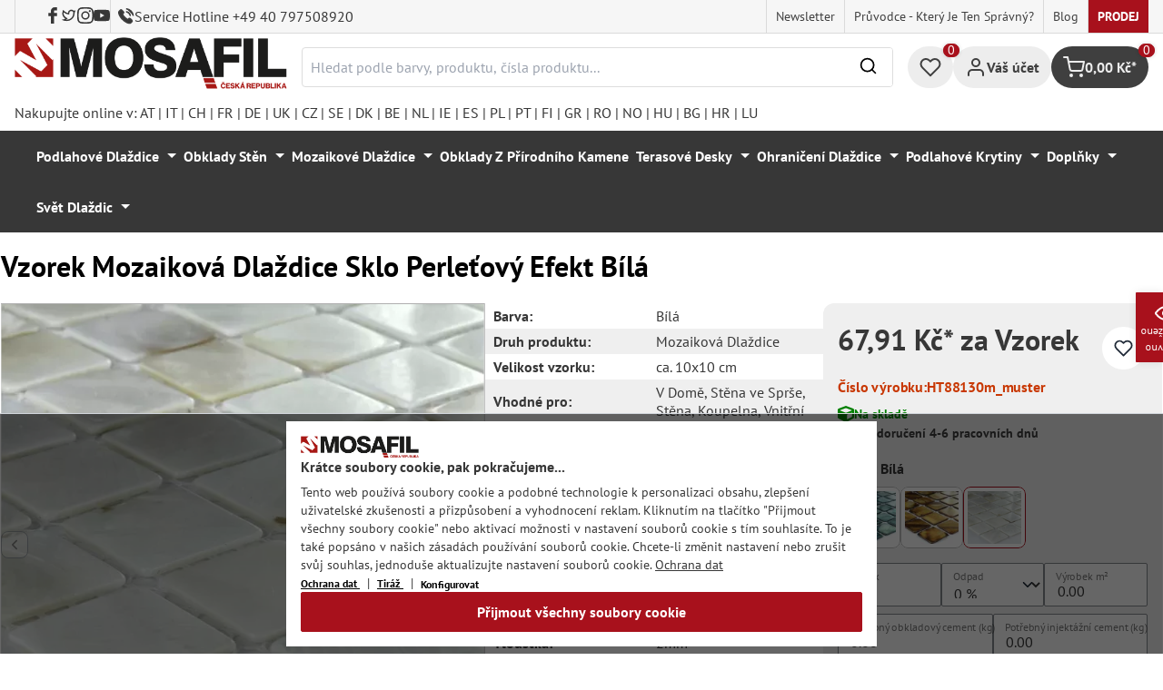

--- FILE ---
content_type: text/html; charset=utf-8
request_url: https://www.google.com/recaptcha/api2/anchor?ar=1&k=6Ld_hlMiAAAAACMVBOLHuc-ftZc4biY77AldmrFy&co=aHR0cHM6Ly9tb3NhZmlsLmN6OjQ0Mw..&hl=en&v=PoyoqOPhxBO7pBk68S4YbpHZ&size=invisible&anchor-ms=20000&execute-ms=30000&cb=dd5nsdle5a2r
body_size: 48647
content:
<!DOCTYPE HTML><html dir="ltr" lang="en"><head><meta http-equiv="Content-Type" content="text/html; charset=UTF-8">
<meta http-equiv="X-UA-Compatible" content="IE=edge">
<title>reCAPTCHA</title>
<style type="text/css">
/* cyrillic-ext */
@font-face {
  font-family: 'Roboto';
  font-style: normal;
  font-weight: 400;
  font-stretch: 100%;
  src: url(//fonts.gstatic.com/s/roboto/v48/KFO7CnqEu92Fr1ME7kSn66aGLdTylUAMa3GUBHMdazTgWw.woff2) format('woff2');
  unicode-range: U+0460-052F, U+1C80-1C8A, U+20B4, U+2DE0-2DFF, U+A640-A69F, U+FE2E-FE2F;
}
/* cyrillic */
@font-face {
  font-family: 'Roboto';
  font-style: normal;
  font-weight: 400;
  font-stretch: 100%;
  src: url(//fonts.gstatic.com/s/roboto/v48/KFO7CnqEu92Fr1ME7kSn66aGLdTylUAMa3iUBHMdazTgWw.woff2) format('woff2');
  unicode-range: U+0301, U+0400-045F, U+0490-0491, U+04B0-04B1, U+2116;
}
/* greek-ext */
@font-face {
  font-family: 'Roboto';
  font-style: normal;
  font-weight: 400;
  font-stretch: 100%;
  src: url(//fonts.gstatic.com/s/roboto/v48/KFO7CnqEu92Fr1ME7kSn66aGLdTylUAMa3CUBHMdazTgWw.woff2) format('woff2');
  unicode-range: U+1F00-1FFF;
}
/* greek */
@font-face {
  font-family: 'Roboto';
  font-style: normal;
  font-weight: 400;
  font-stretch: 100%;
  src: url(//fonts.gstatic.com/s/roboto/v48/KFO7CnqEu92Fr1ME7kSn66aGLdTylUAMa3-UBHMdazTgWw.woff2) format('woff2');
  unicode-range: U+0370-0377, U+037A-037F, U+0384-038A, U+038C, U+038E-03A1, U+03A3-03FF;
}
/* math */
@font-face {
  font-family: 'Roboto';
  font-style: normal;
  font-weight: 400;
  font-stretch: 100%;
  src: url(//fonts.gstatic.com/s/roboto/v48/KFO7CnqEu92Fr1ME7kSn66aGLdTylUAMawCUBHMdazTgWw.woff2) format('woff2');
  unicode-range: U+0302-0303, U+0305, U+0307-0308, U+0310, U+0312, U+0315, U+031A, U+0326-0327, U+032C, U+032F-0330, U+0332-0333, U+0338, U+033A, U+0346, U+034D, U+0391-03A1, U+03A3-03A9, U+03B1-03C9, U+03D1, U+03D5-03D6, U+03F0-03F1, U+03F4-03F5, U+2016-2017, U+2034-2038, U+203C, U+2040, U+2043, U+2047, U+2050, U+2057, U+205F, U+2070-2071, U+2074-208E, U+2090-209C, U+20D0-20DC, U+20E1, U+20E5-20EF, U+2100-2112, U+2114-2115, U+2117-2121, U+2123-214F, U+2190, U+2192, U+2194-21AE, U+21B0-21E5, U+21F1-21F2, U+21F4-2211, U+2213-2214, U+2216-22FF, U+2308-230B, U+2310, U+2319, U+231C-2321, U+2336-237A, U+237C, U+2395, U+239B-23B7, U+23D0, U+23DC-23E1, U+2474-2475, U+25AF, U+25B3, U+25B7, U+25BD, U+25C1, U+25CA, U+25CC, U+25FB, U+266D-266F, U+27C0-27FF, U+2900-2AFF, U+2B0E-2B11, U+2B30-2B4C, U+2BFE, U+3030, U+FF5B, U+FF5D, U+1D400-1D7FF, U+1EE00-1EEFF;
}
/* symbols */
@font-face {
  font-family: 'Roboto';
  font-style: normal;
  font-weight: 400;
  font-stretch: 100%;
  src: url(//fonts.gstatic.com/s/roboto/v48/KFO7CnqEu92Fr1ME7kSn66aGLdTylUAMaxKUBHMdazTgWw.woff2) format('woff2');
  unicode-range: U+0001-000C, U+000E-001F, U+007F-009F, U+20DD-20E0, U+20E2-20E4, U+2150-218F, U+2190, U+2192, U+2194-2199, U+21AF, U+21E6-21F0, U+21F3, U+2218-2219, U+2299, U+22C4-22C6, U+2300-243F, U+2440-244A, U+2460-24FF, U+25A0-27BF, U+2800-28FF, U+2921-2922, U+2981, U+29BF, U+29EB, U+2B00-2BFF, U+4DC0-4DFF, U+FFF9-FFFB, U+10140-1018E, U+10190-1019C, U+101A0, U+101D0-101FD, U+102E0-102FB, U+10E60-10E7E, U+1D2C0-1D2D3, U+1D2E0-1D37F, U+1F000-1F0FF, U+1F100-1F1AD, U+1F1E6-1F1FF, U+1F30D-1F30F, U+1F315, U+1F31C, U+1F31E, U+1F320-1F32C, U+1F336, U+1F378, U+1F37D, U+1F382, U+1F393-1F39F, U+1F3A7-1F3A8, U+1F3AC-1F3AF, U+1F3C2, U+1F3C4-1F3C6, U+1F3CA-1F3CE, U+1F3D4-1F3E0, U+1F3ED, U+1F3F1-1F3F3, U+1F3F5-1F3F7, U+1F408, U+1F415, U+1F41F, U+1F426, U+1F43F, U+1F441-1F442, U+1F444, U+1F446-1F449, U+1F44C-1F44E, U+1F453, U+1F46A, U+1F47D, U+1F4A3, U+1F4B0, U+1F4B3, U+1F4B9, U+1F4BB, U+1F4BF, U+1F4C8-1F4CB, U+1F4D6, U+1F4DA, U+1F4DF, U+1F4E3-1F4E6, U+1F4EA-1F4ED, U+1F4F7, U+1F4F9-1F4FB, U+1F4FD-1F4FE, U+1F503, U+1F507-1F50B, U+1F50D, U+1F512-1F513, U+1F53E-1F54A, U+1F54F-1F5FA, U+1F610, U+1F650-1F67F, U+1F687, U+1F68D, U+1F691, U+1F694, U+1F698, U+1F6AD, U+1F6B2, U+1F6B9-1F6BA, U+1F6BC, U+1F6C6-1F6CF, U+1F6D3-1F6D7, U+1F6E0-1F6EA, U+1F6F0-1F6F3, U+1F6F7-1F6FC, U+1F700-1F7FF, U+1F800-1F80B, U+1F810-1F847, U+1F850-1F859, U+1F860-1F887, U+1F890-1F8AD, U+1F8B0-1F8BB, U+1F8C0-1F8C1, U+1F900-1F90B, U+1F93B, U+1F946, U+1F984, U+1F996, U+1F9E9, U+1FA00-1FA6F, U+1FA70-1FA7C, U+1FA80-1FA89, U+1FA8F-1FAC6, U+1FACE-1FADC, U+1FADF-1FAE9, U+1FAF0-1FAF8, U+1FB00-1FBFF;
}
/* vietnamese */
@font-face {
  font-family: 'Roboto';
  font-style: normal;
  font-weight: 400;
  font-stretch: 100%;
  src: url(//fonts.gstatic.com/s/roboto/v48/KFO7CnqEu92Fr1ME7kSn66aGLdTylUAMa3OUBHMdazTgWw.woff2) format('woff2');
  unicode-range: U+0102-0103, U+0110-0111, U+0128-0129, U+0168-0169, U+01A0-01A1, U+01AF-01B0, U+0300-0301, U+0303-0304, U+0308-0309, U+0323, U+0329, U+1EA0-1EF9, U+20AB;
}
/* latin-ext */
@font-face {
  font-family: 'Roboto';
  font-style: normal;
  font-weight: 400;
  font-stretch: 100%;
  src: url(//fonts.gstatic.com/s/roboto/v48/KFO7CnqEu92Fr1ME7kSn66aGLdTylUAMa3KUBHMdazTgWw.woff2) format('woff2');
  unicode-range: U+0100-02BA, U+02BD-02C5, U+02C7-02CC, U+02CE-02D7, U+02DD-02FF, U+0304, U+0308, U+0329, U+1D00-1DBF, U+1E00-1E9F, U+1EF2-1EFF, U+2020, U+20A0-20AB, U+20AD-20C0, U+2113, U+2C60-2C7F, U+A720-A7FF;
}
/* latin */
@font-face {
  font-family: 'Roboto';
  font-style: normal;
  font-weight: 400;
  font-stretch: 100%;
  src: url(//fonts.gstatic.com/s/roboto/v48/KFO7CnqEu92Fr1ME7kSn66aGLdTylUAMa3yUBHMdazQ.woff2) format('woff2');
  unicode-range: U+0000-00FF, U+0131, U+0152-0153, U+02BB-02BC, U+02C6, U+02DA, U+02DC, U+0304, U+0308, U+0329, U+2000-206F, U+20AC, U+2122, U+2191, U+2193, U+2212, U+2215, U+FEFF, U+FFFD;
}
/* cyrillic-ext */
@font-face {
  font-family: 'Roboto';
  font-style: normal;
  font-weight: 500;
  font-stretch: 100%;
  src: url(//fonts.gstatic.com/s/roboto/v48/KFO7CnqEu92Fr1ME7kSn66aGLdTylUAMa3GUBHMdazTgWw.woff2) format('woff2');
  unicode-range: U+0460-052F, U+1C80-1C8A, U+20B4, U+2DE0-2DFF, U+A640-A69F, U+FE2E-FE2F;
}
/* cyrillic */
@font-face {
  font-family: 'Roboto';
  font-style: normal;
  font-weight: 500;
  font-stretch: 100%;
  src: url(//fonts.gstatic.com/s/roboto/v48/KFO7CnqEu92Fr1ME7kSn66aGLdTylUAMa3iUBHMdazTgWw.woff2) format('woff2');
  unicode-range: U+0301, U+0400-045F, U+0490-0491, U+04B0-04B1, U+2116;
}
/* greek-ext */
@font-face {
  font-family: 'Roboto';
  font-style: normal;
  font-weight: 500;
  font-stretch: 100%;
  src: url(//fonts.gstatic.com/s/roboto/v48/KFO7CnqEu92Fr1ME7kSn66aGLdTylUAMa3CUBHMdazTgWw.woff2) format('woff2');
  unicode-range: U+1F00-1FFF;
}
/* greek */
@font-face {
  font-family: 'Roboto';
  font-style: normal;
  font-weight: 500;
  font-stretch: 100%;
  src: url(//fonts.gstatic.com/s/roboto/v48/KFO7CnqEu92Fr1ME7kSn66aGLdTylUAMa3-UBHMdazTgWw.woff2) format('woff2');
  unicode-range: U+0370-0377, U+037A-037F, U+0384-038A, U+038C, U+038E-03A1, U+03A3-03FF;
}
/* math */
@font-face {
  font-family: 'Roboto';
  font-style: normal;
  font-weight: 500;
  font-stretch: 100%;
  src: url(//fonts.gstatic.com/s/roboto/v48/KFO7CnqEu92Fr1ME7kSn66aGLdTylUAMawCUBHMdazTgWw.woff2) format('woff2');
  unicode-range: U+0302-0303, U+0305, U+0307-0308, U+0310, U+0312, U+0315, U+031A, U+0326-0327, U+032C, U+032F-0330, U+0332-0333, U+0338, U+033A, U+0346, U+034D, U+0391-03A1, U+03A3-03A9, U+03B1-03C9, U+03D1, U+03D5-03D6, U+03F0-03F1, U+03F4-03F5, U+2016-2017, U+2034-2038, U+203C, U+2040, U+2043, U+2047, U+2050, U+2057, U+205F, U+2070-2071, U+2074-208E, U+2090-209C, U+20D0-20DC, U+20E1, U+20E5-20EF, U+2100-2112, U+2114-2115, U+2117-2121, U+2123-214F, U+2190, U+2192, U+2194-21AE, U+21B0-21E5, U+21F1-21F2, U+21F4-2211, U+2213-2214, U+2216-22FF, U+2308-230B, U+2310, U+2319, U+231C-2321, U+2336-237A, U+237C, U+2395, U+239B-23B7, U+23D0, U+23DC-23E1, U+2474-2475, U+25AF, U+25B3, U+25B7, U+25BD, U+25C1, U+25CA, U+25CC, U+25FB, U+266D-266F, U+27C0-27FF, U+2900-2AFF, U+2B0E-2B11, U+2B30-2B4C, U+2BFE, U+3030, U+FF5B, U+FF5D, U+1D400-1D7FF, U+1EE00-1EEFF;
}
/* symbols */
@font-face {
  font-family: 'Roboto';
  font-style: normal;
  font-weight: 500;
  font-stretch: 100%;
  src: url(//fonts.gstatic.com/s/roboto/v48/KFO7CnqEu92Fr1ME7kSn66aGLdTylUAMaxKUBHMdazTgWw.woff2) format('woff2');
  unicode-range: U+0001-000C, U+000E-001F, U+007F-009F, U+20DD-20E0, U+20E2-20E4, U+2150-218F, U+2190, U+2192, U+2194-2199, U+21AF, U+21E6-21F0, U+21F3, U+2218-2219, U+2299, U+22C4-22C6, U+2300-243F, U+2440-244A, U+2460-24FF, U+25A0-27BF, U+2800-28FF, U+2921-2922, U+2981, U+29BF, U+29EB, U+2B00-2BFF, U+4DC0-4DFF, U+FFF9-FFFB, U+10140-1018E, U+10190-1019C, U+101A0, U+101D0-101FD, U+102E0-102FB, U+10E60-10E7E, U+1D2C0-1D2D3, U+1D2E0-1D37F, U+1F000-1F0FF, U+1F100-1F1AD, U+1F1E6-1F1FF, U+1F30D-1F30F, U+1F315, U+1F31C, U+1F31E, U+1F320-1F32C, U+1F336, U+1F378, U+1F37D, U+1F382, U+1F393-1F39F, U+1F3A7-1F3A8, U+1F3AC-1F3AF, U+1F3C2, U+1F3C4-1F3C6, U+1F3CA-1F3CE, U+1F3D4-1F3E0, U+1F3ED, U+1F3F1-1F3F3, U+1F3F5-1F3F7, U+1F408, U+1F415, U+1F41F, U+1F426, U+1F43F, U+1F441-1F442, U+1F444, U+1F446-1F449, U+1F44C-1F44E, U+1F453, U+1F46A, U+1F47D, U+1F4A3, U+1F4B0, U+1F4B3, U+1F4B9, U+1F4BB, U+1F4BF, U+1F4C8-1F4CB, U+1F4D6, U+1F4DA, U+1F4DF, U+1F4E3-1F4E6, U+1F4EA-1F4ED, U+1F4F7, U+1F4F9-1F4FB, U+1F4FD-1F4FE, U+1F503, U+1F507-1F50B, U+1F50D, U+1F512-1F513, U+1F53E-1F54A, U+1F54F-1F5FA, U+1F610, U+1F650-1F67F, U+1F687, U+1F68D, U+1F691, U+1F694, U+1F698, U+1F6AD, U+1F6B2, U+1F6B9-1F6BA, U+1F6BC, U+1F6C6-1F6CF, U+1F6D3-1F6D7, U+1F6E0-1F6EA, U+1F6F0-1F6F3, U+1F6F7-1F6FC, U+1F700-1F7FF, U+1F800-1F80B, U+1F810-1F847, U+1F850-1F859, U+1F860-1F887, U+1F890-1F8AD, U+1F8B0-1F8BB, U+1F8C0-1F8C1, U+1F900-1F90B, U+1F93B, U+1F946, U+1F984, U+1F996, U+1F9E9, U+1FA00-1FA6F, U+1FA70-1FA7C, U+1FA80-1FA89, U+1FA8F-1FAC6, U+1FACE-1FADC, U+1FADF-1FAE9, U+1FAF0-1FAF8, U+1FB00-1FBFF;
}
/* vietnamese */
@font-face {
  font-family: 'Roboto';
  font-style: normal;
  font-weight: 500;
  font-stretch: 100%;
  src: url(//fonts.gstatic.com/s/roboto/v48/KFO7CnqEu92Fr1ME7kSn66aGLdTylUAMa3OUBHMdazTgWw.woff2) format('woff2');
  unicode-range: U+0102-0103, U+0110-0111, U+0128-0129, U+0168-0169, U+01A0-01A1, U+01AF-01B0, U+0300-0301, U+0303-0304, U+0308-0309, U+0323, U+0329, U+1EA0-1EF9, U+20AB;
}
/* latin-ext */
@font-face {
  font-family: 'Roboto';
  font-style: normal;
  font-weight: 500;
  font-stretch: 100%;
  src: url(//fonts.gstatic.com/s/roboto/v48/KFO7CnqEu92Fr1ME7kSn66aGLdTylUAMa3KUBHMdazTgWw.woff2) format('woff2');
  unicode-range: U+0100-02BA, U+02BD-02C5, U+02C7-02CC, U+02CE-02D7, U+02DD-02FF, U+0304, U+0308, U+0329, U+1D00-1DBF, U+1E00-1E9F, U+1EF2-1EFF, U+2020, U+20A0-20AB, U+20AD-20C0, U+2113, U+2C60-2C7F, U+A720-A7FF;
}
/* latin */
@font-face {
  font-family: 'Roboto';
  font-style: normal;
  font-weight: 500;
  font-stretch: 100%;
  src: url(//fonts.gstatic.com/s/roboto/v48/KFO7CnqEu92Fr1ME7kSn66aGLdTylUAMa3yUBHMdazQ.woff2) format('woff2');
  unicode-range: U+0000-00FF, U+0131, U+0152-0153, U+02BB-02BC, U+02C6, U+02DA, U+02DC, U+0304, U+0308, U+0329, U+2000-206F, U+20AC, U+2122, U+2191, U+2193, U+2212, U+2215, U+FEFF, U+FFFD;
}
/* cyrillic-ext */
@font-face {
  font-family: 'Roboto';
  font-style: normal;
  font-weight: 900;
  font-stretch: 100%;
  src: url(//fonts.gstatic.com/s/roboto/v48/KFO7CnqEu92Fr1ME7kSn66aGLdTylUAMa3GUBHMdazTgWw.woff2) format('woff2');
  unicode-range: U+0460-052F, U+1C80-1C8A, U+20B4, U+2DE0-2DFF, U+A640-A69F, U+FE2E-FE2F;
}
/* cyrillic */
@font-face {
  font-family: 'Roboto';
  font-style: normal;
  font-weight: 900;
  font-stretch: 100%;
  src: url(//fonts.gstatic.com/s/roboto/v48/KFO7CnqEu92Fr1ME7kSn66aGLdTylUAMa3iUBHMdazTgWw.woff2) format('woff2');
  unicode-range: U+0301, U+0400-045F, U+0490-0491, U+04B0-04B1, U+2116;
}
/* greek-ext */
@font-face {
  font-family: 'Roboto';
  font-style: normal;
  font-weight: 900;
  font-stretch: 100%;
  src: url(//fonts.gstatic.com/s/roboto/v48/KFO7CnqEu92Fr1ME7kSn66aGLdTylUAMa3CUBHMdazTgWw.woff2) format('woff2');
  unicode-range: U+1F00-1FFF;
}
/* greek */
@font-face {
  font-family: 'Roboto';
  font-style: normal;
  font-weight: 900;
  font-stretch: 100%;
  src: url(//fonts.gstatic.com/s/roboto/v48/KFO7CnqEu92Fr1ME7kSn66aGLdTylUAMa3-UBHMdazTgWw.woff2) format('woff2');
  unicode-range: U+0370-0377, U+037A-037F, U+0384-038A, U+038C, U+038E-03A1, U+03A3-03FF;
}
/* math */
@font-face {
  font-family: 'Roboto';
  font-style: normal;
  font-weight: 900;
  font-stretch: 100%;
  src: url(//fonts.gstatic.com/s/roboto/v48/KFO7CnqEu92Fr1ME7kSn66aGLdTylUAMawCUBHMdazTgWw.woff2) format('woff2');
  unicode-range: U+0302-0303, U+0305, U+0307-0308, U+0310, U+0312, U+0315, U+031A, U+0326-0327, U+032C, U+032F-0330, U+0332-0333, U+0338, U+033A, U+0346, U+034D, U+0391-03A1, U+03A3-03A9, U+03B1-03C9, U+03D1, U+03D5-03D6, U+03F0-03F1, U+03F4-03F5, U+2016-2017, U+2034-2038, U+203C, U+2040, U+2043, U+2047, U+2050, U+2057, U+205F, U+2070-2071, U+2074-208E, U+2090-209C, U+20D0-20DC, U+20E1, U+20E5-20EF, U+2100-2112, U+2114-2115, U+2117-2121, U+2123-214F, U+2190, U+2192, U+2194-21AE, U+21B0-21E5, U+21F1-21F2, U+21F4-2211, U+2213-2214, U+2216-22FF, U+2308-230B, U+2310, U+2319, U+231C-2321, U+2336-237A, U+237C, U+2395, U+239B-23B7, U+23D0, U+23DC-23E1, U+2474-2475, U+25AF, U+25B3, U+25B7, U+25BD, U+25C1, U+25CA, U+25CC, U+25FB, U+266D-266F, U+27C0-27FF, U+2900-2AFF, U+2B0E-2B11, U+2B30-2B4C, U+2BFE, U+3030, U+FF5B, U+FF5D, U+1D400-1D7FF, U+1EE00-1EEFF;
}
/* symbols */
@font-face {
  font-family: 'Roboto';
  font-style: normal;
  font-weight: 900;
  font-stretch: 100%;
  src: url(//fonts.gstatic.com/s/roboto/v48/KFO7CnqEu92Fr1ME7kSn66aGLdTylUAMaxKUBHMdazTgWw.woff2) format('woff2');
  unicode-range: U+0001-000C, U+000E-001F, U+007F-009F, U+20DD-20E0, U+20E2-20E4, U+2150-218F, U+2190, U+2192, U+2194-2199, U+21AF, U+21E6-21F0, U+21F3, U+2218-2219, U+2299, U+22C4-22C6, U+2300-243F, U+2440-244A, U+2460-24FF, U+25A0-27BF, U+2800-28FF, U+2921-2922, U+2981, U+29BF, U+29EB, U+2B00-2BFF, U+4DC0-4DFF, U+FFF9-FFFB, U+10140-1018E, U+10190-1019C, U+101A0, U+101D0-101FD, U+102E0-102FB, U+10E60-10E7E, U+1D2C0-1D2D3, U+1D2E0-1D37F, U+1F000-1F0FF, U+1F100-1F1AD, U+1F1E6-1F1FF, U+1F30D-1F30F, U+1F315, U+1F31C, U+1F31E, U+1F320-1F32C, U+1F336, U+1F378, U+1F37D, U+1F382, U+1F393-1F39F, U+1F3A7-1F3A8, U+1F3AC-1F3AF, U+1F3C2, U+1F3C4-1F3C6, U+1F3CA-1F3CE, U+1F3D4-1F3E0, U+1F3ED, U+1F3F1-1F3F3, U+1F3F5-1F3F7, U+1F408, U+1F415, U+1F41F, U+1F426, U+1F43F, U+1F441-1F442, U+1F444, U+1F446-1F449, U+1F44C-1F44E, U+1F453, U+1F46A, U+1F47D, U+1F4A3, U+1F4B0, U+1F4B3, U+1F4B9, U+1F4BB, U+1F4BF, U+1F4C8-1F4CB, U+1F4D6, U+1F4DA, U+1F4DF, U+1F4E3-1F4E6, U+1F4EA-1F4ED, U+1F4F7, U+1F4F9-1F4FB, U+1F4FD-1F4FE, U+1F503, U+1F507-1F50B, U+1F50D, U+1F512-1F513, U+1F53E-1F54A, U+1F54F-1F5FA, U+1F610, U+1F650-1F67F, U+1F687, U+1F68D, U+1F691, U+1F694, U+1F698, U+1F6AD, U+1F6B2, U+1F6B9-1F6BA, U+1F6BC, U+1F6C6-1F6CF, U+1F6D3-1F6D7, U+1F6E0-1F6EA, U+1F6F0-1F6F3, U+1F6F7-1F6FC, U+1F700-1F7FF, U+1F800-1F80B, U+1F810-1F847, U+1F850-1F859, U+1F860-1F887, U+1F890-1F8AD, U+1F8B0-1F8BB, U+1F8C0-1F8C1, U+1F900-1F90B, U+1F93B, U+1F946, U+1F984, U+1F996, U+1F9E9, U+1FA00-1FA6F, U+1FA70-1FA7C, U+1FA80-1FA89, U+1FA8F-1FAC6, U+1FACE-1FADC, U+1FADF-1FAE9, U+1FAF0-1FAF8, U+1FB00-1FBFF;
}
/* vietnamese */
@font-face {
  font-family: 'Roboto';
  font-style: normal;
  font-weight: 900;
  font-stretch: 100%;
  src: url(//fonts.gstatic.com/s/roboto/v48/KFO7CnqEu92Fr1ME7kSn66aGLdTylUAMa3OUBHMdazTgWw.woff2) format('woff2');
  unicode-range: U+0102-0103, U+0110-0111, U+0128-0129, U+0168-0169, U+01A0-01A1, U+01AF-01B0, U+0300-0301, U+0303-0304, U+0308-0309, U+0323, U+0329, U+1EA0-1EF9, U+20AB;
}
/* latin-ext */
@font-face {
  font-family: 'Roboto';
  font-style: normal;
  font-weight: 900;
  font-stretch: 100%;
  src: url(//fonts.gstatic.com/s/roboto/v48/KFO7CnqEu92Fr1ME7kSn66aGLdTylUAMa3KUBHMdazTgWw.woff2) format('woff2');
  unicode-range: U+0100-02BA, U+02BD-02C5, U+02C7-02CC, U+02CE-02D7, U+02DD-02FF, U+0304, U+0308, U+0329, U+1D00-1DBF, U+1E00-1E9F, U+1EF2-1EFF, U+2020, U+20A0-20AB, U+20AD-20C0, U+2113, U+2C60-2C7F, U+A720-A7FF;
}
/* latin */
@font-face {
  font-family: 'Roboto';
  font-style: normal;
  font-weight: 900;
  font-stretch: 100%;
  src: url(//fonts.gstatic.com/s/roboto/v48/KFO7CnqEu92Fr1ME7kSn66aGLdTylUAMa3yUBHMdazQ.woff2) format('woff2');
  unicode-range: U+0000-00FF, U+0131, U+0152-0153, U+02BB-02BC, U+02C6, U+02DA, U+02DC, U+0304, U+0308, U+0329, U+2000-206F, U+20AC, U+2122, U+2191, U+2193, U+2212, U+2215, U+FEFF, U+FFFD;
}

</style>
<link rel="stylesheet" type="text/css" href="https://www.gstatic.com/recaptcha/releases/PoyoqOPhxBO7pBk68S4YbpHZ/styles__ltr.css">
<script nonce="IB8i5zan6EeTOVeQePvkKw" type="text/javascript">window['__recaptcha_api'] = 'https://www.google.com/recaptcha/api2/';</script>
<script type="text/javascript" src="https://www.gstatic.com/recaptcha/releases/PoyoqOPhxBO7pBk68S4YbpHZ/recaptcha__en.js" nonce="IB8i5zan6EeTOVeQePvkKw">
      
    </script></head>
<body><div id="rc-anchor-alert" class="rc-anchor-alert"></div>
<input type="hidden" id="recaptcha-token" value="[base64]">
<script type="text/javascript" nonce="IB8i5zan6EeTOVeQePvkKw">
      recaptcha.anchor.Main.init("[\x22ainput\x22,[\x22bgdata\x22,\x22\x22,\[base64]/[base64]/[base64]/[base64]/[base64]/UltsKytdPUU6KEU8MjA0OD9SW2wrK109RT4+NnwxOTI6KChFJjY0NTEyKT09NTUyOTYmJk0rMTxjLmxlbmd0aCYmKGMuY2hhckNvZGVBdChNKzEpJjY0NTEyKT09NTYzMjA/[base64]/[base64]/[base64]/[base64]/[base64]/[base64]/[base64]\x22,\[base64]\\u003d\\u003d\x22,\[base64]/DslzDkGzDsyDCl3cQCWF/[base64]/LsKhBsKtwoIHwpYBUcKlw5kAwr/CokQiUlcEwrHClHLDp8KkBEzCusKgwoUNwonCpwnDuQAxw70zGsKbwoQxwo02IVXCjsKhw4gpwqbDvALCrmp8JU/DtsOoFS4ywokBwoVqYR3DgA3DqsKdw7A8w7nDu2gjw6UgwpJdNkHCq8KawpAMwr0IwoRYw6tRw5xawo8EYjk7wp/CqTzDp8KdwpbDrEk+E8Klw4TDm8KkAkQIHT3CiMKDahfDr8OrYsO9wrzCuRFaBcKlwrYUKsO4w5dvX8KTB8K4TXN9wpXDtcOmwqXCuFMxwqpmwr/CjTXDjsKAe1VPw59Pw610ES/[base64]/[base64]/Dt8O7e8OAW8K6McKIbcOJB8OBwqN7wrlJDkfDhi4YNl/DiCbDuCgnwrccJAJJfxgqOxPCgMOXdcOoAMKBw6XDiRfCkxDDhMOywq/[base64]/[base64]/DgsOkw6DCvCPDscKow50ZSMOoT3fCrMOJw5x3R0tIw6sLZcOwwobCi1zDpcO+w4zCuC7ClsOCd2rDi2bCki/ClT9IBsK7TMKdQsKmfsK3w5ZOTMKecmNLwqxpF8KBw7DDixEvP29TZnEEw6bDhsKiw5Q+fsOBLjE/[base64]/CnsONQRkww6BUw5NUw7docsKbRMOUe3TCvsOhPMKwUQAKcMOTwoQPw4VVN8OqT2oXwrDCtVQALMKfCQTDtWLDrsKnw7fCu0RvScKzJMKOECLDhsOKHgbCscOpQELCt8K/[base64]/[base64]/CocKMC1/Dt1NOf8OQL8KYYy94wofDgcOtwpzDiBwyUsOew6XCoMKewrwUw6xpwrwswqfDjMKTQcOiZcKyw48Swp9vGMK9EjUlw57CtGAuw7rCmm84wp/Duw3Crm05wq3Ci8Kkwqx/AQHDgsOpwooHDMO5VcKQw44MIMO1MkYoaXLDpMKwQsOeNMKrBA1aD8OvG8KyeWBrGQbDrMK2w7pjT8OHQ2dIInRpw4DCvcOpEE/CgC/Dkw3DhifCmsKBwqM2IcO1wobCiCjCs8OnTE7Dn2AeFiwSUMKoRMKiVH7Dhzpcw6kkJjLDr8K5w5LDkMO7KUVZw6rDl3ARRiHCp8OnwoPCj8O5wp3Dn8OUw5/Dt8ODwrdoTFTCscKYFXp4BcO7w70tw6PDncKJwqzDthXDucKMwrbDoMKjwpcrOcKYOX/DgsO0Z8KvQ8KFw4/DvhQVwqJVwoAyd8K1Cg/[base64]/Cl2NOScKbw6vDlcO0e8OPVcO2w4E4F0/[base64]/DtRPDpsKodcKpwpQlwo7DkQh9LXHDuAnClA1XcF0nw5/DjHrCocK5JwPCk8O4U8Kxa8O/MmXCp8O5wp/DlcKeUCXClknCr2cqw4TDvsOQw4DChsOiwpFMUFvCtcKwwrouB8Ocw6rCkhTCu8O1w4fDl2ZPFMOPwqkjUsK9wqTCnCdvSU/CoE4QwqfChMK0w78CWG/Cjw9gw5vCjH0ePhnDk09SZ8OxwoxOCcO+TSRgw5TCtsKww77DgMOow5zDjnPDisOXwpfCk1XDssKmw4bCqMKAw4VJOxLDgMKow5/DhcOUIhUaOmDDjMKfw5sZf8OyJcO/w7AWY8KIw7VZwrDCtsOXw5HDscKcwrTCpV/[base64]/CrMKWwpHDgiQBwoVbOcKDNMKCOMKSBMObf2jDg8O/wqQRAD3CvA9Bw7PCriggwqtvNyRXwq89woZkw5LDhsOfR8Kqem06w5oaS8KUwpDCk8K8bWrCtz5Mw54FwpzDtMONRy/Dh8OmLgXDi8KOwqTDs8OQw5jCjsKrasOmEEfDn8KrB8KQwrQYY0LDkcO+wqh9WsKrwqPChj0VGcO+fMKSwpTChMKuPADChsKfGsKBw4/Dng3CnhnDgsOLEhhHw7vDtcOffxM+w6lQwoQEPsOEwpRIEsKTwr/Dsy/CiyAGH8OUw4/CvXxRw4vDvHxAw5VHwrMqw7gudUfDlRzDgkLDtcOvOMO/O8KMwpzCpsKVwplpw5TDt8K5T8KJw4h0w7FpZBc7Izo6wrPCpcKkIwbDo8KkbsKrBcKsLWjCn8ONw4PDs0k6dDPDrsK4dMO6wrYLZR3DgEJEwr/DtzHCrXjDq8OxTsOKf23DmD/CokrDoMOpw7PChMOvwq7Dqw83wqHDssK1C8OCw6gTVsOmQsKbw6RCIsKLwps5YsKOw7fCuw8mHAvCocOQZmlrw4FXwoHCicKeM8KMwqB4w6bCkMODEXdaVMKJOcK7wp7CiV/CuMOXw6XCvcOzMcOHwoPDlMKxGynCusKiPcONwo9fVy8bBMOzwoliKsOKwrvDpDfDlcKmGQLDnGrCvcKaC8KlwqXDu8Oow5VDw40nw7R3w5cpw4rDlAp5w7DDmMO5XmRKw7Y2woJ8wpAsw7YFI8KKwrnCpQJwBsKNBsO/w5/Di8KzGwDCoXfCrcOcG8KNXnvCoMOHwr7Dj8OBX1bDkEIYwpg2w5DCvnVuwpMVWQLCiMKJKMOyw5nCkn4ww7s6KRjDlSDDvjJYOsOAK0PCjyXDqBTDj8K9bcO7emDCiMKXIgYGKcKsV2XDt8K1ZsObMMOow69jMhrDvMKAAcOpAsOhwq/DksKHwpjDrmXCoF0BYsOibXzDoMO4wq0Vwr7DscKWwqHCnyAkw4USworCiV/DiQtNADVsNsOTwoLDvcOnHMKDRsOKS8OMTgVeGzByBsKvwo9qWzrDhcKMwqfCpFElw6fDqHlwMcK+aRPDi8KSw6HDhsOhcSN/CMKCUUbCt0kbw6nCmcKrBcKJw5fDoyfCuRLCpUPDlRzDscOWw6PDosK8w6ARwr3DhGXDi8OlfRBQw5U4wqPDhMOWwojCgcOFwqtmwpbDsMKiIV/CnHnCskN6TMOqesKAQnpBMwvDpn43w6MAwqPDt00/wr4/[base64]/wrAOThjDv0gIb8OZw60Jw7/DrcOHEMKiwoDDjg5beUbDscKbw6TCmRbDmcKvOsOcdMOfU27CtcOkwqbDssOUwoXDqcKmMwrDlj96wqh0acK/ZMO/Sx3DnQ8tZBAkwrLCim8iTQRscsO3XsKgw6Ilwo10UcKmPBXDs3vDqsK6T1XCgU1dOsOYwqvCqUnCpsKpwrtaBzjDk8Kww5nDuEYZwqXDkVrDhsK7w4vDshzCh3HDgMK6woxrBcOTQ8Kswrt5d1zCvRkqZsOUwokswrvDp2HDil/Dh8OxwoHDs2TCpMKmw47Dj8KsSzxjE8KGw5DCn8O0SiTDtlzCpMKxe1bCscKZdsOMwrfDolPDgMOpw7LCk1R/woAjw6TCj8O7wo3CjHpwdTTDjATDtsKoIcKqLQteGhU1bsK6wrRWwrvCgnw3w5MRwrAJLQ5Vw70zFyvCh2fDlzhMwrQRw5DCtcK4Z8KTOwQHwprCicKXFSAjw7tQw5QkJAnDi8OfwoYcUcOFw5rDlSpCasOOwq7DgGNrwo5UUMOPQH3Co1jCvcO2woV/wq7CrMO5wpXCs8KnL2vDgsKKw6snGMOJwpDDqSchw4A0MTUKwqpyw4/Ds8OObB4Yw4lfw7fDgsOGHMKBw44jw5YjB8KTwokuwp3Dry5dKAFKwpM/w6rDjsK3wrfDrG9dwoNMw6/DpmXDo8O7wpw6CMOpMyTCrkVXdn3DgsO1JMK1w5M8AXPCkyZJZcO/w7XDv8KOw63ChsOEw77CiMOIdQrClsORLsKMw6zDmENJDMOew57ClcK2wqTCoBrCksOFDTRySMOCGcKGVzpwUMOlOQ3Co8KLAhQxw44tWnNYwq/Ch8Ogw4DDjcOeY21FwqAhw6g4w4bDv3IywpIiwpbCpMOJZsO1w4vDjnLDgsKzMz8qYsKFw7/Co2M+RSLDm2PDnSZWwr/DtsK0SDTDhDweDcOqwqDDnFLDmcOew4Raw75ldV0mPCNIw5zCsMOUwqsFGj/CvCXCgcKzw6TDrwbCq8OFBRbCksKVFcKMY8KPwo7Cn1bCh8Kvw4nCnTzDpcOowprCq8Ozw4gQw60tR8KubwXCnsOGw4PCrULDo8Oew63Dog8kEsOZw4HDgg/Chl7ChMKLA1PDrzrCu8O/[base64]/[base64]/Dp017f8Kdwo0QehrCl8Klej3Cv8K8CcOKMsO2RcOqL0LCoMO4w53Di8K0w4PChRN5w616w7EQwps9Y8KFwpUQJkvCpMOYbmPCgxELIxgiYgjDu8KEw67DvMO8wpLCtmnChh1zD2zCtnYqSMK2w4PDk8ONwpjDtsOyBMO4WinDkcKkw60Gw5NsHcO/TcKYUMKmwrtNDzFXZ8KiRcO0wrfCuGBRYljDlMOeHhZoBMKpQcO5JjF7AMKIwqVXw6RoEVbCi2URwrfDujJ1IjFYw6/Dm8Kkwo4MAVHDvsOiwpg/Syl2w6sTw4N6K8KNNTfCnMOZwqbCrSwJM8OhwpsNwqUEScKxJMOTwrR7Fl0nGsKmwoLCiHLCsTo3wpZfw4/CpsKGw69vRU/Cp0pyw4I0w6nDs8K9QkUwwrDCuX49Bx0gwoTDhsKkR8OJw5HCp8OAw67DtMKvwoIOwoYDHVBhbcOewpTDuU8Vw6XDsMKtTcKmw4XDicKgwpHDs8OQwp/[base64]/DpsKnSsOLLgrCtELDh3rCjsO/[base64]/[base64]/CkkQRHsKxc2LDicO2IMKPw7PClRg9d8KBPm/[base64]/CsMKAwo5lwoMWw6pwbyINwoU1wphRwqnDuyjCpXZPIy1cwprDkm5Ww6nDpMO5w4jDkCsHH8K8w6Y1w6vCk8OQZsOrOhLCsRfCunfChx4qw5xIwrPDtDkeYsOna8K+f8KYw6pTOmNKEj3DnsOHeE4pwq7CpUHChTHCkcO1ecOFw6gxw58awrshw6/[base64]/[base64]/DuH4Ww5/DqsKVwqIdScKzNQzCh8OlTnjDlRdew5J6w6UoGyPDoHFww4rCksK0wocbw5M5woPChVp0W8K2wpg7wol8wqY+UA7CjEHDkg1dw6LCoMKOw73CpXMiwpdpPkHDrkjDu8KGYMKqw4PDnzPCoMOZwqUtwqUhwrFvFXDCnWstJMO/wogEbm3Dv8Kgw49Sw74gDsKHKsK/Gyt2wqhow41Bw6Uxw7l3w6Mdw7fDn8KiE8OEXsO5w4hBXcK+VcKdwpZ5wqnCs8Oqw4XDs0bDi8K5RxRGLcKHwonDsMKFEsOiwqjDjBdxwrFTw7UMwo3CpkzDrcO5M8KoVMKVW8O4L8OUPcODw7/CnVPDu8Kiw4PCp2nCt0fCuG7CvQvDuMOGwr9zFsOQasKdP8Kjw6F6w7pmwqoLw4Bxw4IrwqwPLGxpNMKcwqIxw5/CmwEoBRMDw67CrnQiw7Mww4AJw6bCsMKVw4fDjDZhw5VMLMKxF8KlasOzcMO/UlPCgVFPXDAPwqzCgsOxUcOgADHDk8Kke8Oww4BfwrnCiyrCscONw4DCpE3Cp8KVwr/DsGPDmHTDlMONw53Dg8KuDMOyPMK+w5IrEsKpwoUsw47CocKvV8ONwo7Dl1J/[base64]/[base64]/CvMKmwrjDjcOWwpzClg/ChgwHSw8Lw6vDtMO/H8KPRmZmAMOCw4JFw5rCgcOxwq/[base64]/[base64]/Di2vDk8KWfjzCucKKwrfCg8OIw4ELw51vLHhkHCB5PcOEwr8IXHAuw6JzfMKMw4PDusOARjjDjcKuw4RtAQDCvB4Qwo5Zwr1dP8KzwovCpXc2ZMODw5UdwoPDkXnCv8OpDMKnP8OaB1vDsxvDv8OkwrbClEkmXcOTwp/[base64]/[base64]/CncKUWl0owqdLK8O1D1UzVMK2McOZw5vDoMKkw63Cr8OlFcK0Tg4bw4jDlcKSw7pIwp3DvSjCrsOjwoLCpXnCvA/DtnAkw7rDtWVaw4XCszzDmHJDwovDi23ChsO0TETDk8KiwrkufcOoPXAWD8Kew6hDw4DDh8KzwpnCozopSsOQw7rDr8KWwqRcwpohRcK0a1PDgG3DlMKqwpLCvsK/wq59wp3Dpn/[base64]/[base64]/Dt8OGAyjDk8KKMTbChl7CsBbCgMKIw50XTsOLfmdHJylnKk8yw7/Chi4bw6rDv2TDs8OMw58cw4/Cln8/PSHDiBA7G2PDpTMpw7ZcGj/CmcOrwrHCkjZQw4Jdw5LDocKDwp3CiXfCg8OiwoQ7w6HCo8OzTcOECAgCw58tNcKbZMKZZgJGfMKUwpDCqx3Dpl58w6JjFcKAw7PCnMOUw7trYsOpw5HCu2XCkHI0bGoBw5FIAnnCpsKVw5JSdhRCex8hwrhEw6owUsK3WBMCwrkcw4dfBgrDjMOSw4JNw5rDohx/UMOpOk1hGsK7w53DmsOtfsKWG8OGHMKow51ETn5Uw5IWJ03ClUPDo8KOw6Mzw4I/wqsiAwrCq8KgbDU+wprDv8KxwoY0w4jDqcOHw45MSgAow6hCw53CscKfLsOOwq8vNcKyw6RABsOHw556OzLCg2bCiCDChMKZY8O3w7/DmiF4w400w64wwp8ew7h5w4IiwpUPwrTCjTTCjjrCljDCo1h+wrdSQsK8wrJCJmhHPHMxw69ww7AHwpLCkVZYa8K6c8KtWsOYw73DgCBCGMKtwq7CicKlwprDkcKdwo7DnHMCw4APFAjDjcOJw7NHDMK7ZmtswrE8a8OhwqHDll8Rw6HCiWXDh8OXw5UrS2/DpMKXw7oJZjHCicOSFMOkE8OnwoZWw7lhIhDDn8K6P8OuPcK0bFnDqxcYw5DCt8OWOwTCrnjCogdFw7nCsDcaA8OoHMKIwojCgGBxworDgR3CtmDCmTjCqk/CpxfCnMKIw4gUBMKleH/Cry/CgsOhW8KMXVzDp1jCiiTDrDLCrsKwID5NwocGw6rDp8KRwrfDsF3DvMKmw5vCp8OTJDDCgQjCvMO0OMKpLMOEWMK1I8KGw6zDh8KCwo5rUhrCuh/[base64]/DmHVlVsOhG8KQwqt5FcOiwoPCrDsAOwkJwot2wqfDscOsw4zCtcKGcF54RMKMwqMuw57DjARtWsKbw4fCrMO1QWxpOMO6wpoFwoPCnsOONwTCtx/Cs8Kiw40pw6vDp8KvA8KcAQ7CrcOfGlTDisKHwpPCosOQwpZMw5zDhsKmd8KjVsKhUnTDm8OwZ8Kywo8XawJFw57DhcOYJGVmNMOzw5s4wqnCisOYLMOAw4s0w6cBfVNqw5lWw6dlKTwew7Miwo/DgsOYwrnClMKnKHrDo0XDj8Oww4oewr1+wqgww547w4p3wqvDs8OXecOXPMK3Q3gPw5XDicKrw7jCosOWwrxXw6vCpsOTRxMpMsKkB8OEOGkZwoHDgMOdd8OaeDkGw5vCiG/[base64]/[base64]/Du8ORN1rDghXDnHTCk8O5woEeZgPDt8Onw5dXw7/Do0AgLsKBw4kyEh/DilJCwrbCscOnOcKRbMKhw45FEcOxw77Ds8Knw7tobsKXw7jDngZuZ8KGwqTCnA7Cm8KIXExNe8OZI8K/[base64]/DsDjCvjhdw60pwrzCoXvCsTLDm3jDn8ONO8ORwpRRLsOxOUrCpMOHw4TDsiglPcOMwo/DiFfClG9uP8KdYF7CnsKSfi7DqS3DvsKSOsOIwo5DOQ3CtB7CpBhJw6zDslrDsMOOwogMNxZSWUZkMR0HPsOiwogvY1XDocOzw7nDsMOcw5TDpm3Dh8KRw4/DscOAwq8xYHHCpTcHw5LDl8OZKcOlw6bDhj3CmSM5w5MTwoRIMMO8wq/Cs8OfVHFNBCDDjxxTwq7DoMKMwqhgOHXDjhMAw4RWGMOnwpLCqTIGw49UBsOUwp5YwrISextewoZOJTkBLT3Dl8OgwoFnwojCoEpmW8KBXcKFw6RDPhnDnjMow5d2K8O1wq4KAUHCkMKCwq8wfCgtwojCnFExP30AwptEe8KPbsO/FVZaQMOFByzDhXLCoWQlHw5DdMOMw7nCjm1Dw44dKWkAwqJ/U2HCozrCmcONT2JUccKRCMOBwp8kwq/Ct8K1cXFpw5rCp0lxwp4FH8OVcE4OQyAfcsKOw63DmsO/wqPCtMOqw5Zbwp9/[base64]/[base64]/[base64]/CncKCwrfDnSAMDkTDvsOlw7BQK1zCrMO9wopdw7PDh8OffHReG8K+w5Nowr3DjcOiFsKNw7vCpMOJwpRIRmZvwp3CkzPCj8KYwqvDv8KvHcO4wpDCnTlcw5/Cq10+wpfClHUhwqkuwoPDhV8bwrAmw5jDl8OoUwTDhEvCqy7CsSY6w77Dk0nDoT/[base64]/[base64]/wozDt1DDoRJhGypqwqTDgGrDtyfCosK3AFnDq8O2eUvDvcKRNgMUUDhdLE9POGDDvjVpwpFAwpInCcOEdcOHwo7DrTRAM8O8bn/CsMKCwqfCmcOqwpDDvcOOw4/Dky7DksKnHsKxwoNmw6PCi0PDuF7DmVAswp1ldsOkNFbDm8K0wrdpdsO/[base64]/DhyIbw4djwpU0w7APw4rDh8O4AsK9w7ZZVx4he8O3w4NRwrwmejthGQzDlg7Cu292w4XDvDx2JSMHw5VNw7TDuMO/N8K6wozCpsKpK8ODM8Oowrc5w7XCmElyw51UwqRkTcONwpXDgMK4QXnCo8KTwo9DIMKgwpvDlsKmCcKZwoQhZRTDo3cgw4rCg2fCiMOMEsOpbhVpw4zDmRNmwo08FcKEPxDCtMK/w7x+wovCk8KFfMOFw50ia8KRB8O5w5Urw6BlwrrDssO9wrt8w4jCk8K8w7LDmMK6J8Kyw6xSdwxUYsO4YEHCjFrDpjzDucK2WHoPwqUgw4UJw53DliJ7w6bDp8KWwpc7RcO6w7XDkEUjwqB1FXDCknlcw69EMUBNeyHDsQJWClhHw6tnw69Fw53CvcOmw4/[base64]/U8Oaw7LDiTFba8OBw6shAcKfw6Z1P8O/woPClVrCnsOWbMKOAnfDjhMHw5/Co0fDrkQsw6xNRilKUyVNw5hNcywow6/DmwtrMcOCH8K2CgFxLR3Dq8OqwotnwpvDs0IPwqPCpApXDsKZasKga3bClH3Du8OzOcKnwrHDr8O2JcK6VsKTaAcsw4FZwpTCsBxlWcO5wo4ywojCu8K0Oi/Dg8OkwoF5NnbCnXwKw7fChg7DlsO6eMKkR8OJc8KeDzPDgxwRC8OzN8OFwo7DphdxLsOCw6NNMhrDosO+woTDncOJGmlDwpvCtn/Dkh8xw64Ow49hwpnCuQ5ww6Ygwq4Jw5jCgsKEwo1hDwkwEFg2CVjDomTDtMO4w7Rnw5dbC8KbwrVLeWNrw6Vawo/DlMO3w4o1LSfDpcOtCcKaNcO/w4XChsOIRmDDu312CsKbesKewofCknc1KjUlH8KZYMKjBMKAwqRowqrDjMKuLibCu8KOwotJwrIbw5/Cons7wqw0ZAMDw7zCnXIDJkErwqTDkwZIfRTCoMO4ZUXDpsO0w5FLw6Z1IcKmWR90O8ODG3JVw5RVw6EGw6HDjcOowrwtEiVWwqdPNsOJw4LCh29hEDhjw68ZL1bCqsKYwqdOwqxFwq3CrMK1wqkhw4sewr/DlsK9wqLCrEPCrMO4RT97XUVJwqp2woJEZcKJw4zDilMhODLDmsOWw6Vpwo5zX8KUw5gwdlrCuV5PwocCw43DgXDDpXgVw4fCuCrCrhXCh8OOw4oBNwExw6hiM8KmUsKjw6/Chm7CvxDCmS3DmMOaw6/[base64]/DtcKBw5kqTDjCjcOnw4XDnFjDi8Oiw7DDtgfClsOqWMO4IDEwP2LCjCjCl8KZKMKjEMKhPVYwXA5aw6gmw7XCtcKuOcOEDcKgw4IiAwgkw5ZEASPClRFRYAfCjX/Ck8KPwqPDh8ODw5pNDkDDvMK0w4/DkHdXwpE4FMKww77DlxjDlz5AIcKBw6sqOx4IGcO3CcK1KyvDliHCrzQawo/Cr1B/w6PDly1tw5/DqUk9CkFqByfCssOHBD8oLcK6YhQowrN6Fy85YltaAVslwrTDqMKNwqvCtkLDnT8wwp07w6nDuALClcKVw508LAoXY8Ohw6vDhXJNw6fCscKgakvDnMOeH8KQw7QDwqnDnjkLa2R1Fk/[base64]/ChsO+wpnCtMOPNBPCkcKyw4jCn8OpFwtucmXCscKSMgTCsB5Mw6QCwrUCSn/DnsOow7h8IWhPDMKvw7RXLsKTwpl/M1EmXgbDhQQZfcOVwoNZwqDCmX3CjsO5wpdITMKGXSVsPWZ/[base64]/S00eFcONwpkhVsO9wpAqGsOqw4QFw4bCgz7Do1pQD8KCwrHCvcKnwpHDuMOsw7zDjsOAw57CnMOGw6lGw5VlAcOua8Kyw6h8w6fCvC98BW0nBsOUFGFdQ8KWKQvCtj5NSAgqwo/DgcK7wqLCkcKkccK0c8KCfiNzw4t+w6/CplM5eMK1UkbDjULCgsKoP2XCpMKJccOsfQdcF8OvI8OyN3jDng1GwrAwwoQgRcO6w6vChMKcwofClMOiw5MGwqw6w5jCgjzClMOEwoTDkjDCvsO0wo4TSMKwUxPCssOVKMKbcMKVwqbCn23CtcKbdsOEWE4Rw5/[base64]/Ds8KLY8OUwrrCqxjCpcOIRcOrbl/CtGPDrMO+LnDCgg/CosOKcMKrBAhyXmYUA2/DlcOQw4wqw68hJg9gwqTDnMKIw5PCsMKSw6fCvAcbC8O3Jy/DugBkw6vCv8OBEcOIwpvDolPDl8KPwq9mBsKowpHDtsOBSQEUTcKkw5DCpWUoO0Uuw7jCksKMw6s4XSjCvcKfwrzDp8KqwoXCgT8Kw5NMw7DDtT7DmcOKQHNuCm8Zw6VnO8Kfw613OlTDjsKPw4PDsgw8W8KCOsKGw50Gwr50G8KzEVnDigBKZ8Oow7ZkwpM7YHt/wpEwd0/CihDDn8KFw5dvIsK8eGnDi8Oiw5PCkS7Cm8OSw4LChsOfQsOXI0LCtsKDw6LChBUpVmXCu0jDqCLDocKWXUIzfcKoOMObFGw5HhMJw7YBTQ/CnUxbWXhfA8KNQTnCtcOcwoXDpgAGDcKXayXCphbDvMOsIU5xwrJxO1XCrXp3w5vDjwnDq8KgRDrCpsOhw7w5OMObBsO/[base64]/DvMKVZGByQUzCrsOcwrzDqUnDszYNJCnDjsOGTMOzw60/Q8KAw7TDncKlLsK2XcOgwrAtwp97w7hDwp7CvErCjGclTcKNw5t3w7IPdV9EwoEBwobDr8Kuw6HDv19lRsOdw7jDrXdewpTDocKpXsOQSSfCpC/DkwDChcKFTFrDi8O8bMOXw7RrTBAUUhDDh8OrFS3DiG84PzlwDlzCs0HDv8KoEMOXdsKRWVfDryvCkhfDk04FwogDQMOUaMOVwq/CtmNOT2rCj8KjLzdxwrZswoIMw7E6TAY1wrEBH13Csg/Ci2ZUwr7Cm8KVwppbw5XDqMO5IFY6V8KDXMKuwr1gYcORw59UKXU8wqjCqw46YMO6VsK+NMOnwoUWW8KAw4/CogMiNRNKesKiAcKbw51ULEjDtVw7IsK5wrPDlQDDkjl/w5nDpAjCisK8w7PDhA9taHlXSMOhwq4XV8KkwpbDssKowrfDoxgaw7pYXnlUOsOjw5XCnXESYcKUw6bCiBpMG3zCjR4tQ8OlJcK3UznDosOba8KYwrwXwoXClx3DshN+FBpYN1vDpcOsD23DjsK7DMK9AElgDcKww4JzGcK/w4law7vCtUDCpcK5dD7DgwDDqgXDj8KKw6UoasOSwp/CrMODKcOhworDsMOgw7MDwpfDk8OOZwQOw6vCi3UEWx/CnMOgH8O5bSEsXcKsNcKMTFIaw5wVWxLCkRLDuX3DnsKAP8O2K8KWw55IQEl1w5tdCsOiXQMidR7DkMOww4oLB35xwo1Bwr7DgBPCtcOiwpzDlHAnJzEaTm07wpNxwq91w6MfA8O/[base64]/[base64]/[base64]/w5wMwr3Dh8OqGcK4QcOUw4bChcKZb35Yw4vDjMKtw6hMw4vCrU7CjsO3w4thwp1Hw5XDtMOGw70kEhHCjQ4ewolfw5jDpsOcwps0NmRKwop3w6HDpAjCrMODw7wkwpJRwpkeS8KBwp7Cmm9BwqkVK2Ubw6bDplXCqAh8wr0+w5fCpGDCrh/DkcOZw7FVMMOLw6nCsCIIOcOew6Qtw7llDcK2SMKiw7JXWxU5wosXwrQTMhJcw5tRw4JPwpY2w5oMVDwGRidfw5YEWRpOPcOFZEDDq35VKm9AwqJDWsKxc3vDu3nDmHtwUkvDscKewqpdbmvCkW/DlW7DisOCOcO/TsObwoxnJsKKZcKLw4wXwqHDjFVIwqsCQsOBwp7DkcKBZMO1eMOhOhDCpMOLdMOow5Fpw6hTIHkUdMK6wobCo2fDrWrCj0nDkMOaw7N8wrUswqXCqHhFInV9w4NiVh3CvAM/bgnCthfCrmx2IQUFKHrCl8OfCsOkWMOkw6fCshLDjcKROMKZw5BlXsKmZU3CtMO9Mz5ObsODBHrCu8OhVSXCocKDw53Ds8KlKcOwOsKqen9aRxPDm8KgZT/[base64]/CoxTDtxHDuwXDt8KcwrDCtsONK8KdwqZ8GMOOUcOjR8OCH8ONw5gWw6FCw6nDlsOpw4NqO8KywrvDuDNdPMKDw6VOw5QMw501wq92ZMOcVcO+JcOIcgpgYkZnPDDCrTTDt8KqVcOFwr1DMBsrMcKEwq3DlAjChHpPWMO7w4PCgcODwoXDtcOeDMK/w6PCtgfDp8O9wqDDgDUtAsOZw5dOwpAzw7lqwrATwq0rwoB6C0NNMsKAF8KYwr4Rf8K7wrTCq8KSw7fDkcKqQMKvJAbDgsKtZjNCAcO5fSfDpcO/SsOtMjwlFsOCD1ULwprDlWQuesO8wqMfw6TChMOSwqDCvcKYwpjCglvDmgbCssKdPXUfATN/wqLCh17CiBzDrR3ChsKJw7Qiw54dw5RYfUZwekPCkx5vw7AEw5pvwoTDqy/Ds3PDq8KuQghgw67CpcKbw4LCqlvDqMKaasObwoddw6MCWRNWVcKew5fDtsO+wq/[base64]/F8KewrrCmMOgVkM/woQ0KcOtfcKZw4MnZ2LDvGs7w47CusKJUGQJQ0vCksKfC8OKw5TDjsK5I8K/[base64]/w75twrd6w5bCgsOcSMKXw5Fbw5LDrsOeKXrDpm5fw5/CuMOOQh3CvDnCg8KAQ8OlKQTDm8KDRMOeDlAPwqAmTMO9dWQbwqoRcCE+wqs+wqVlDsKkFMORwoZveHrDpHLCszMdwrjDpMKmwqkVZ8KKw4rCt1/DvSbDnUhTOcKPw5/CgibCvMOlC8O8O8Kyw5cFw7tqZyYCAVvDusKgIg/DpsKvwpHCiMOMKRY2R8Kmw7IawobCpWMFZQFGwqE3w48wBlpSUcO9w4U2VX7CtxvCuQoWw5DDicOsw4BKw4bDgDQVw4/DucKcOcODKkZmD3wtwq/DrhHDoSpFSx7CoMOAWcKrwqUqw4FVYMKjwqTCgF3DghFDwpNyTMOyAcKXw5LDlQ9mw7wrJDnDvcKKwqnChmnDkcK0wr1xw5RPHm/CiTAEd0PDjUPCtsKjWMOiD8Klw4HCvMOawqMtOsONwp9cZ0nDp8K7ZFPCrCRLMkHDksOtw5LDpMOLwqFFwp/Cr8Kcwqdfw7xxwrARw4jCrA9Fw7xtwpoOw68+bsKzbMKvVcK/w5NhGsKowqJgfMOXw6FQwqtqwpgHw7bCh8KfPcOMwrLDlCcawp5cw6c1fFNAw4LDl8KZwoTDniTCk8KrIsKWw58nFMOfwqdhB2PCk8Olwp3CpR3CqcK5MMKYw4nDvn/Cm8Ktwo4awrXDtz1Bbgk3c8O4w681worCvsKyWMOZwpLCvcKbwpvCtMOtBSwjMsK8KMK+fyRYCmfCjiNTw5k1V07DusKIHcK3ZcKvwrVbwqvCkgUCw6/[base64]/[base64]/DmCDDuVHChCzCn37CmxrDo8KyLBkDw4NowrI3DcKfTsKsEgtvFwzCqC7DiSTDrnfDrWnDlcKvwqZfwqbCkMKCElTDgzPClcKEOiXCmErDusKRw4ceUsKxPlc1w7/CgHvDmT7DiMKCYMOfwozDlT8WQFrChA/DuX3Dig4eYhbCucK3wpkbw6zCvMOoZTvDoGZ8GmXClcOPw4PCsRHDusObHlTDvcOcCSNHwpBiwonDj8KWTB/[base64]/CssKKSAsIw6N4w4VnQiHCnMO5LXvDmUIJChgGZSo4wpxsABTDrBbDkcKNAShPLMKIOcKQwpl3RhTDoGzCq2ATw4c3aFLDhMOSwrzDgjTDkcOyUcOxw7EFNjRIZEjDhGABwr3Dg8KJJyHDjsO4NFFeYMOHw4XDksO/w5PCrBLDssObB3fDm8Kkw4olw7zCmxPCs8KdNcOvw6dlFn8Jw5bCgjRkMAbDngFmVyA0wr00w4HDl8KAwrYgDGAmN281wrLDokHCsTgRNMKIPgvDh8OvZjzDpQLDpcKLQgEmRsKHw5rDm2U5w7jCmMOAd8OXw4rCg8Ojw711w5XDr8K3WR/CvV4BwrTDp8OLw64qfh/[base64]/wroyNMKDw7PDkVDDpsKaKVfCksKTw7nCscOlw5shw4fCgMO4DzMiw5LCuTfCqkHDsz5WVRZARFhlw7nCh8OFwqZNw7PCl8KdMFHDo8KiHSXCsl7DgG/CpyBUw6U7w63CsDZyw7rCrQJmFFDDsjhNGHjCrSR8w6jDrMKYTcObw4zChsOmF8KuHMOSw7wkwp07wrDCiC7DsRAzwpfDjwJBwrbDrDHDn8ODYsO1eGszPsOGEWQjwr/CgcKJw6VzYcK9aG/CkyLDlhrCkMKJDDVSdcOOw4rCjQTCm8Oawq7Dl0NGUGTCl8OEw4vCjsOtwrTCnBdKwq/DtcO3wqFnwqQ0w5pUBwwlwp/DvsOTND7CqMKhXhXDsx7Ck8OIOFFNwpQlwoxnw6t5w47Dlycvw4EIDcOhw7USwpvDsgl8bcKIwqHCocOMPMOqfAIwKGkddj/CicOQQcOqNsO3w5IvTMOAKMO3e8KoCsKRw47CmSjDmUo2Y1vCssKcTB/DiMONw7bCjMOHdnfDg8KzXDVZVHPDv2pbwoLCosKrL8O0QMOEw6/[base64]/[base64]/wq01w7TCmcKfN8KuwrgawpY2wot3dnjCvREbwqxTw5luwrbCqcODCcO6w4LDqjB6w4YDbsOEdEvCkRtiw48TCB5aw6zCgFhYZMKK\x22],null,[\x22conf\x22,null,\x226Ld_hlMiAAAAACMVBOLHuc-ftZc4biY77AldmrFy\x22,0,null,null,null,1,[21,125,63,73,95,87,41,43,42,83,102,105,109,121],[1017145,246],0,null,null,null,null,0,null,0,null,700,1,null,0,\[base64]/76lBhn6iwkZoQoZnOKMAhmv8xEZ\x22,0,0,null,null,1,null,0,0,null,null,null,0],\x22https://mosafil.cz:443\x22,null,[3,1,1],null,null,null,1,3600,[\x22https://www.google.com/intl/en/policies/privacy/\x22,\x22https://www.google.com/intl/en/policies/terms/\x22],\x22crAyQtmCu/Fy+1XV720SL4MpyY9PQ8b//pWjpyRKZ0Y\\u003d\x22,1,0,null,1,1769160877870,0,0,[141,106,157],null,[197,19,120,189,20],\x22RC-4i13om6ef_YAgA\x22,null,null,null,null,null,\x220dAFcWeA5UtFJqXbmP0lAqgKvKze5lwWcsXUF1zgjxil15uu5F6yY4vAhfzAKQ9odYNYlzSI9sYiW7Wq0DTIUT8U40-bn3SWB1sg\x22,1769243677943]");
    </script></body></html>

--- FILE ---
content_type: application/javascript
request_url: https://mosafil.cz/theme/edf033139dfbf527f1f563d90c4d27d4/js/ongrano-mosafil-theme/ongrano-flyout-menu.plugin.2d5546.js
body_size: 3893
content:
"use strict";(self.webpackChunk=self.webpackChunk||[]).push([["ongrano-flyout-menu.plugin"],{1857:t=>{var e=function(t){var e;return!!t&&"object"==typeof t&&"[object RegExp]"!==(e=Object.prototype.toString.call(t))&&"[object Date]"!==e&&t.$$typeof!==i},i="function"==typeof Symbol&&Symbol.for?Symbol.for("react.element"):60103;function s(t,e){return!1!==e.clone&&e.isMergeableObject(t)?a(Array.isArray(t)?[]:{},t,e):t}function r(t,e,i){return t.concat(e).map(function(t){return s(t,i)})}function o(t){return Object.keys(t).concat(Object.getOwnPropertySymbols?Object.getOwnPropertySymbols(t).filter(function(e){return Object.propertyIsEnumerable.call(t,e)}):[])}function n(t,e){try{return e in t}catch(t){return!1}}function a(t,i,l){(l=l||{}).arrayMerge=l.arrayMerge||r,l.isMergeableObject=l.isMergeableObject||e,l.cloneUnlessOtherwiseSpecified=s;var c,u,h=Array.isArray(i);return h!==Array.isArray(t)?s(i,l):h?l.arrayMerge(t,i,l):(u={},(c=l).isMergeableObject(t)&&o(t).forEach(function(e){u[e]=s(t[e],c)}),o(i).forEach(function(e){(!n(t,e)||Object.hasOwnProperty.call(t,e)&&Object.propertyIsEnumerable.call(t,e))&&(n(t,e)&&c.isMergeableObject(i[e])?u[e]=(function(t,e){if(!e.customMerge)return a;var i=e.customMerge(t);return"function"==typeof i?i:a})(e,c)(t[e],i[e],c):u[e]=s(i[e],c))}),u)}a.all=function(t,e){if(!Array.isArray(t))throw Error("first argument should be an array");return t.reduce(function(t,i){return a(t,i,e)},{})},t.exports=a},2259:(t,e,i)=>{i.r(e),i.d(e,{default:()=>u});var s=i(9568),r=i(5206),o=i(4049),n=i(3266);let a=Object.freeze(new class{init(t){Object.entries(t).forEach(t=>{let[e,i]=t;this.flags[e]=i})}isActive(t){return!!Object.prototype.hasOwnProperty.call(this.flags,t)&&this.flags[t]}constructor(){this.flags={},window.features&&this.init(window.features)}});class l{static init(){let t=arguments.length>0&&void 0!==arguments[0]?arguments[0]:{};a.init(t)}static isActive(t){return a.isActive(t)}constructor(){window.Feature=this}}class c extends s.Z{init(){this._debouncer=null,this._triggerEls=this.el.querySelectorAll("[".concat(this.options.triggerDataAttribute,"]")),this._closeEls=this.el.querySelectorAll(this.options.closeSelector),this._flyoutEls=this.el.querySelectorAll("[".concat(this.options.flyoutIdDataAttribute,"]")),this._hasOpenedFlyouts=!1,this._registerEvents()}_registerEvents(){let t=r.Z.isTouchDevice()?"touchstart":"click",e=r.Z.isTouchDevice()?"touchstart":"mouseenter",i=r.Z.isTouchDevice()?"touchstart":"mouseleave";document.addEventListener("keydown",t=>{!0===this._hasOpenedFlyouts&&("Escape"===t.code||27===t.keyCode)&&this._debounce(this._closeAllFlyouts)});let s=document.getElementsByTagName("main")[0];s&&s.addEventListener("focusin",()=>{this._debounce(this._closeAllFlyouts)}),n.Z.iterate(this._triggerEls,t=>{let s=o.Z.getDataAttribute(t,this.options.triggerDataAttribute);t.addEventListener(e,this._openFlyoutById.bind(this,s,t)),t.addEventListener("keydown",e=>{("Enter"===e.code||13===e.keyCode)&&(e.preventDefault(),e.stopPropagation(),this._hasOpenedFlyouts?(this._closeAllFlyouts(),this._hasOpenedFlyouts=!1):(this._openFlyoutById(s,t,e),this._hasOpenedFlyouts=!0))}),t.addEventListener(i,()=>this._debounce(this._closeAllFlyouts))}),n.Z.iterate(this._closeEls,e=>{e.addEventListener(t,this._closeAllFlyouts.bind(this))}),r.Z.isTouchDevice()||n.Z.iterate(this._flyoutEls,t=>{t.addEventListener("mousemove",()=>this._clearDebounce()),t.addEventListener("mouseleave",()=>this._debounce(this._closeAllFlyouts))})}_openFlyout(t,e){this._isOpen(e)||(this._closeAllFlyouts(),t.classList.add(this.options.activeCls),e.classList.add(this.options.activeCls),this._hasOpenedFlyouts=!0),this.$emitter.publish("openFlyout")}_closeFlyout(t,e){this._isOpen(e)&&(t.classList.remove(this.options.activeCls),l.isActive("ACCESSIBILITY_TWEAKS")&&(t.classList.add(this.options.hiddenCls),t.style.removeProperty("top")),e.classList.remove(this.options.activeCls),this._hasOpenedFlyouts=!1),this.$emitter.publish("closeFlyout")}_openFlyoutById(t,e,i){let s=this.el.querySelector("[".concat(this.options.flyoutIdDataAttribute,"='").concat(t,"']"));if(s){if(l.isActive("ACCESSIBILITY_TWEAKS")){let t=parseInt(getComputedStyle(e).getPropertyValue("padding-bottom"),10);s.style.top="".concat(this.el.offsetHeight+t,"px"),s.classList.remove(this.options.hiddenCls)}this._debounce(this._openFlyout,s,e)}this._isOpen(e)||c._stopEvent(i),this.$emitter.publish("openFlyoutById")}_closeAllFlyouts(){let t=this.el.querySelectorAll("[".concat(this.options.flyoutIdDataAttribute,"]"));n.Z.iterate(t,t=>{let e=this._retrieveTriggerEl(t);this._closeFlyout(t,e)}),this.$emitter.publish("closeAllFlyouts")}_retrieveTriggerEl(t){let e=o.Z.getDataAttribute(t,this.options.flyoutIdDataAttribute,!1);return this.el.querySelector("[".concat(this.options.triggerDataAttribute,"='").concat(e,"']"))}_isOpen(t){return t.classList.contains(this.options.activeCls)}_debounce(t){for(var e=arguments.length,i=Array(e>1?e-1:0),s=1;s<e;s++)i[s-1]=arguments[s];this._clearDebounce(),this._debouncer=setTimeout(t.bind(this,...i),this.options.debounceTime)}_clearDebounce(){clearTimeout(this._debouncer)}static _stopEvent(t){t&&t.cancelable&&(t.preventDefault(),t.stopImmediatePropagation())}}c.options={debounceTime:125,activeCls:"is-open",hiddenCls:"hidden",closeSelector:".js-close-flyout-menu",mainNavigationId:"mainNavigation",flyoutIdDataAttribute:"data-flyout-menu-id",triggerDataAttribute:"data-flyout-menu-trigger"};class u extends c{_openFlyout(t,e){this._isOpen(e)||(this._closeAllFlyouts(),t.classList.add(this.options.activeCls),e.classList.add(this.options.activeCls),document.querySelector(this.options.backdropDataAttribute).classList.add(this.options.activeCls)),this.$emitter.publish("openFlyout")}_closeFlyout(t,e){this._isOpen(e)&&(t.classList.remove(this.options.activeCls),e.classList.remove(this.options.activeCls),document.querySelector(this.options.backdropDataAttribute).classList.remove(this.options.activeCls)),this.$emitter.publish("closeFlyout")}}u.options={debounceTime:125,activeCls:"is-open",closeSelector:".js-close-flyout-menu",flyoutIdDataAttribute:"data-flyout-menu-id",triggerDataAttribute:"data-flyout-menu-trigger",backdropDataAttribute:"[data-flyout-backdrop]"}},5206:(t,e,i)=>{i.d(e,{Z:()=>s});class s{static isTouchDevice(){return"ontouchstart"in document.documentElement}static isIOSDevice(){return s.isIPhoneDevice()||s.isIPadDevice()}static isNativeWindowsBrowser(){return s.isIEBrowser()||s.isEdgeBrowser()}static isIPhoneDevice(){return!!navigator.userAgent.match(/iPhone/i)}static isIPadDevice(){return!!navigator.userAgent.match(/iPad/i)}static isIEBrowser(){return -1!==navigator.userAgent.toLowerCase().indexOf("msie")||!!navigator.userAgent.match(/Trident.*rv:\d+\./)}static isEdgeBrowser(){return!!navigator.userAgent.match(/Edge\/\d+/i)}static getList(){return{"is-touch":s.isTouchDevice(),"is-ios":s.isIOSDevice(),"is-native-windows":s.isNativeWindowsBrowser(),"is-iphone":s.isIPhoneDevice(),"is-ipad":s.isIPadDevice(),"is-ie":s.isIEBrowser(),"is-edge":s.isEdgeBrowser()}}}},4049:(t,e,i)=>{i.d(e,{Z:()=>r});var s=i(5140);class r{static isNode(t){return"object"==typeof t&&null!==t&&(t===document||t===window||t instanceof Node)}static hasAttribute(t,e){if(!r.isNode(t))throw Error("The element must be a valid HTML Node!");return"function"==typeof t.hasAttribute&&t.hasAttribute(e)}static getAttribute(t,e){let i=!(arguments.length>2)||void 0===arguments[2]||arguments[2];if(i&&!1===r.hasAttribute(t,e))throw Error('The required property "'.concat(e,'" does not exist!'));if("function"!=typeof t.getAttribute){if(i)throw Error("This node doesn't support the getAttribute function!");return}return t.getAttribute(e)}static getDataAttribute(t,e){let i=!(arguments.length>2)||void 0===arguments[2]||arguments[2],o=e.replace(/^data(|-)/,""),n=s.Z.toLowerCamelCase(o,"-");if(!r.isNode(t)){if(i)throw Error("The passed node is not a valid HTML Node!");return}if(void 0===t.dataset){if(i)throw Error("This node doesn't support the dataset attribute!");return}let a=t.dataset[n];if(void 0===a){if(i)throw Error('The required data attribute "'.concat(e,'" does not exist on ').concat(t,"!"));return a}return s.Z.parsePrimitive(a)}static querySelector(t,e){let i=!(arguments.length>2)||void 0===arguments[2]||arguments[2];if(i&&!r.isNode(t))throw Error("The parent node is not a valid HTML Node!");let s=t.querySelector(e)||!1;if(i&&!1===s)throw Error('The required element "'.concat(e,'" does not exist in parent node!'));return s}static querySelectorAll(t,e){let i=!(arguments.length>2)||void 0===arguments[2]||arguments[2];if(i&&!r.isNode(t))throw Error("The parent node is not a valid HTML Node!");let s=t.querySelectorAll(e);if(0===s.length&&(s=!1),i&&!1===s)throw Error('At least one item of "'.concat(e,'" must exist in parent node!'));return s}static getFocusableElements(){let t=arguments.length>0&&void 0!==arguments[0]?arguments[0]:document.body;return t.querySelectorAll('\n            input:not([tabindex^="-"]):not([disabled]):not([type="hidden"]),\n            select:not([tabindex^="-"]):not([disabled]),\n            textarea:not([tabindex^="-"]):not([disabled]),\n            button:not([tabindex^="-"]):not([disabled]),\n            a[href]:not([tabindex^="-"]):not([disabled]),\n            [tabindex]:not([tabindex^="-"]):not([disabled])\n        ')}static getFirstFocusableElement(){let t=arguments.length>0&&void 0!==arguments[0]?arguments[0]:document.body;return this.getFocusableElements(t)[0]}static getLastFocusableElement(){let t=arguments.length>0&&void 0!==arguments[0]?arguments[0]:document,e=this.getFocusableElements(t);return e[e.length-1]}}},4830:(t,e,i)=>{i.d(e,{Z:()=>s});class s{publish(t){let e=arguments.length>1&&void 0!==arguments[1]?arguments[1]:{},i=arguments.length>2&&void 0!==arguments[2]&&arguments[2],s=new CustomEvent(t,{detail:e,cancelable:i});return this.el.dispatchEvent(s),s}subscribe(t,e){let i=arguments.length>2&&void 0!==arguments[2]?arguments[2]:{},s=this,r=t.split("."),o=i.scope?e.bind(i.scope):e;if(i.once&&!0===i.once){let e=o;o=function(i){s.unsubscribe(t),e(i)}}return this.el.addEventListener(r[0],o),this.listeners.push({splitEventName:r,opts:i,cb:o}),!0}unsubscribe(t){let e=t.split(".");return this.listeners=this.listeners.reduce((t,i)=>([...i.splitEventName].sort().toString()===e.sort().toString()?this.el.removeEventListener(i.splitEventName[0],i.cb):t.push(i),t),[]),!0}reset(){return this.listeners.forEach(t=>{this.el.removeEventListener(t.splitEventName[0],t.cb)}),this.listeners=[],!0}get el(){return this._el}set el(t){this._el=t}get listeners(){return this._listeners}set listeners(t){this._listeners=t}constructor(t=document){this._el=t,t.$emitter=this,this._listeners=[]}}},3266:(t,e,i)=>{i.d(e,{Z:()=>s});class s{static iterate(t,e){if(t instanceof Map||Array.isArray(t))return t.forEach(e);if(t instanceof FormData){for(var i of t.entries())e(i[1],i[0]);return}if(t instanceof NodeList)return t.forEach(e);if(t instanceof HTMLCollection)return Array.from(t).forEach(e);if(t instanceof Object)return Object.keys(t).forEach(i=>{e(t[i],i)});throw Error("The element type ".concat(typeof t," is not iterable!"))}}},5140:(t,e,i)=>{i.d(e,{Z:()=>s});class s{static ucFirst(t){return t.charAt(0).toUpperCase()+t.slice(1)}static lcFirst(t){return t.charAt(0).toLowerCase()+t.slice(1)}static toDashCase(t){return t.replace(/([A-Z])/g,"-$1").replace(/^-/,"").toLowerCase()}static toLowerCamelCase(t,e){let i=s.toUpperCamelCase(t,e);return s.lcFirst(i)}static toUpperCamelCase(t,e){return e?t.split(e).map(t=>s.ucFirst(t.toLowerCase())).join(""):s.ucFirst(t.toLowerCase())}static parsePrimitive(t){try{return/^\d+(.|,)\d+$/.test(t)&&(t=t.replace(",",".")),JSON.parse(t)}catch(e){return t.toString()}}}},9568:(t,e,i)=>{i.d(e,{Z:()=>l});var s=i(1857),r=i.n(s),o=i(4049),n=i(5140),a=i(4830);class l{init(){throw Error('The "init" method for the plugin "'.concat(this._pluginName,'" is not defined.'))}update(){}_init(){this._initialized||(this.init(),this._initialized=!0)}_update(){this._initialized&&this.update()}_mergeOptions(t){let e=n.Z.toDashCase(this._pluginName),i=o.Z.getDataAttribute(this.el,"data-".concat(e,"-config"),!1),s=o.Z.getAttribute(this.el,"data-".concat(e,"-options"),!1),a=[this.constructor.options,this.options,t];i&&a.push(window.PluginConfigManager.get(this._pluginName,i));try{s&&a.push(JSON.parse(s))}catch(t){throw console.error(this.el),Error('The data attribute "data-'.concat(e,'-options" could not be parsed to json: ').concat(t.message))}return r().all(a.filter(t=>t instanceof Object&&!(t instanceof Array)).map(t=>t||{}))}_registerInstance(){window.PluginManager.getPluginInstancesFromElement(this.el).set(this._pluginName,this),window.PluginManager.getPlugin(this._pluginName,!1).get("instances").push(this)}_getPluginName(t){return t||(t=this.constructor.name),t}constructor(t,e={},i=!1){if(!o.Z.isNode(t))throw Error("There is no valid element given.");this.el=t,this.$emitter=new a.Z(this.el),this._pluginName=this._getPluginName(i),this.options=this._mergeOptions(e),this._initialized=!1,this._registerInstance(),this._init()}}}}]);